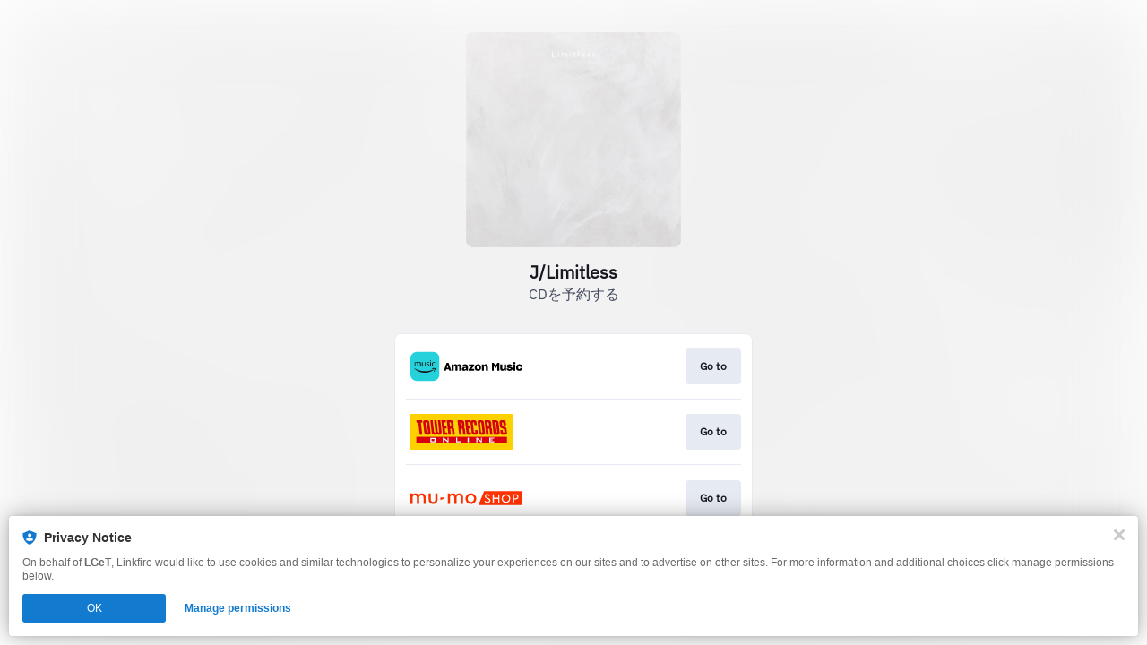

--- FILE ---
content_type: image/svg+xml
request_url: https://services.linkfire.com/logo_mumo_onlight.svg
body_size: 1782
content:
<?xml version="1.0" encoding="utf-8"?>
<!-- Generator: Adobe Illustrator 20.1.0, SVG Export Plug-In . SVG Version: 6.00 Build 0)  -->
<svg version="1.1" id="logos" xmlns="http://www.w3.org/2000/svg" xmlns:xlink="http://www.w3.org/1999/xlink" x="0px" y="0px"
	 viewBox="0 0 125 40" enable-background="new 0 0 125 40" xml:space="preserve">
<g>
	<g>
		<polygon fill="#FF3200" points="82.184,12.136 75.893,27.864 125,27.864 125,12.136 		"/>
		<g>
			<path fill="#FF3200" d="M0,14.649h2.413v1.184c0.834-0.788,1.887-1.184,3.155-1.184c0.774,0,1.455,0.153,2.042,0.454
				c0.587,0.301,1.06,0.747,1.416,1.334c0.432-0.558,0.985-0.994,1.659-1.31c0.672-0.318,1.402-0.478,2.193-0.478
				c1.298,0,2.326,0.407,3.085,1.22c0.757,0.815,1.137,1.911,1.137,3.308v7.378h-2.459v-7.034c0-0.82-0.213-1.465-0.638-1.935
				c-0.427-0.475-1.002-0.708-1.729-0.708s-1.327,0.243-1.797,0.718c-0.473,0.48-0.708,1.087-0.708,1.814v7.145H7.332v-7.034
				c0-0.8-0.216-1.446-0.65-1.926c-0.432-0.475-1.011-0.718-1.739-0.718c-0.742,0-1.346,0.243-1.809,0.728
				c-0.466,0.49-0.696,1.125-0.696,1.916v7.034H0V15.903V14.649z"/>
			<path fill="#FF3200" d="M41.693,14.649h2.413v1.184c0.834-0.788,1.887-1.184,3.155-1.184c0.774,0,1.455,0.153,2.042,0.454
				c0.587,0.301,1.06,0.747,1.416,1.334c0.432-0.558,0.985-0.994,1.659-1.31c0.672-0.318,1.402-0.478,2.193-0.478
				c1.298,0,2.326,0.407,3.085,1.22c0.757,0.815,1.138,1.911,1.138,3.308v7.378h-2.459v-7.034c0-0.82-0.213-1.465-0.638-1.935
				c-0.427-0.475-1.002-0.708-1.729-0.708c-0.728,0-1.327,0.243-1.797,0.718c-0.473,0.48-0.708,1.087-0.708,1.814v7.145h-2.438
				v-7.034c0-0.8-0.216-1.446-0.65-1.926c-0.432-0.475-1.011-0.718-1.739-0.718c-0.742,0-1.346,0.243-1.809,0.728
				c-0.466,0.49-0.696,1.125-0.696,1.916v7.034h-2.438V15.903V14.649z"/>
			<path fill="#FF3200" d="M22.762,25.915c-0.759-0.427-1.346-1.019-1.763-1.785c-0.42-0.766-0.628-1.635-0.628-2.61v-6.871h2.413
				v7.055c0,0.757,0.24,1.378,0.72,1.868c0.478,0.485,1.099,0.732,1.855,0.732c0.728,0,1.327-0.247,1.8-0.732
				c0.471-0.49,0.706-1.111,0.706-1.868v-7.055h2.438v6.871c0,0.975-0.209,1.843-0.626,2.61c-0.42,0.766-1.002,1.358-1.754,1.785
				c-0.749,0.427-1.606,0.64-2.564,0.64C24.385,26.556,23.519,26.342,22.762,25.915z"/>
			<path fill="#FF3200" d="M70.537,15.44c0.931,0.526,1.659,1.244,2.193,2.156c0.534,0.912,0.805,1.911,0.805,2.998
				c0,1.082-0.272,2.076-0.805,2.988c-0.534,0.917-1.261,1.64-2.193,2.173c-0.931,0.534-1.95,0.8-3.066,0.8
				c-1.096,0-2.105-0.267-3.027-0.8c-0.922-0.534-1.644-1.256-2.178-2.173c-0.534-0.912-0.8-1.906-0.8-2.988
				c0-1.101,0.267-2.105,0.8-3.007c0.534-0.902,1.256-1.62,2.178-2.146c0.922-0.526,1.931-0.791,3.027-0.791
				C68.587,14.649,69.606,14.914,70.537,15.44z M65.686,17.363c-0.543,0.33-0.965,0.776-1.276,1.349
				c-0.306,0.572-0.461,1.203-0.461,1.901c0,0.699,0.155,1.329,0.461,1.892c0.31,0.563,0.732,1.004,1.266,1.324
				c0.534,0.315,1.135,0.475,1.795,0.475c0.669,0,1.271-0.165,1.814-0.49c0.543-0.325,0.97-0.766,1.271-1.334
				c0.31-0.563,0.466-1.188,0.466-1.868c0-0.699-0.155-1.329-0.466-1.892c-0.301-0.563-0.728-1.009-1.261-1.344
				c-0.534-0.335-1.135-0.5-1.795-0.5C66.831,16.878,66.23,17.043,65.686,17.363z"/>
		</g>
		<polygon fill="#FF3200" points="38.098,19.155 33.511,19.155 33.511,22.35 38.098,20.257 		"/>
		<g>
			<path fill="#FFFFFF" d="M86.392,19.679c-1.269-0.553-2.04-0.938-2.052-1.646c-0.006-0.324,0.12-0.634,0.353-0.872
				c0.278-0.283,0.671-0.438,1.109-0.438c1.352,0,1.868,0.994,1.889,1.035l1.18-0.568c-0.034-0.074-0.871-1.779-3.069-1.779
				c-0.793,0-1.517,0.295-2.044,0.831c-0.482,0.491-0.742,1.137-0.73,1.814c0.029,1.6,1.522,2.252,2.84,2.826
				c1.302,0.567,2.092,0.966,2.095,1.722c0.002,0.425-0.121,0.753-0.376,1.003c-0.415,0.404-1.12,0.556-1.622,0.518
				c-1.407-0.038-1.791-0.496-2.301-1.238l-1.081,0.743c0.633,0.92,1.364,1.749,3.345,1.806c0.034,0,0.071,0.002,0.112,0.002
				c0.542,0,1.656-0.108,2.462-0.892c0.508-0.496,0.776-1.17,0.773-1.948C89.269,20.932,87.673,20.238,86.392,19.679z"/>
			<polygon fill="#FFFFFF" points="97.915,19.601 93.14,19.601 93.14,15.693 91.828,15.693 91.828,25.192 93.14,25.192 
				93.14,20.913 97.915,20.913 97.915,25.192 99.226,25.192 99.226,15.693 97.915,15.693 			"/>
			<path fill="#FFFFFF" d="M106.649,15.737c-2.662,0-4.829,2.167-4.829,4.829s2.167,4.829,4.829,4.829
				c2.663,0,4.83-2.167,4.83-4.829S109.313,15.737,106.649,15.737z M106.649,24.083c-1.94,0-3.517-1.577-3.517-3.517
				s1.577-3.517,3.517-3.517s3.519,1.577,3.519,3.517S108.589,24.083,106.649,24.083z"/>
			<path fill="#FFFFFF" d="M117.753,15.737h-3.35v9.455h1.312v-3.745h2.038c1.574,0,2.855-1.281,2.855-2.855
				C120.608,17.017,119.327,15.737,117.753,15.737z M117.753,20.135h-2.038v-3.087h2.038c0.851,0,1.544,0.693,1.544,1.544
				S118.603,20.135,117.753,20.135z"/>
		</g>
	</g>
	<rect x="0" y="0" fill="none" width="125" height="40"/>
</g>
</svg>
